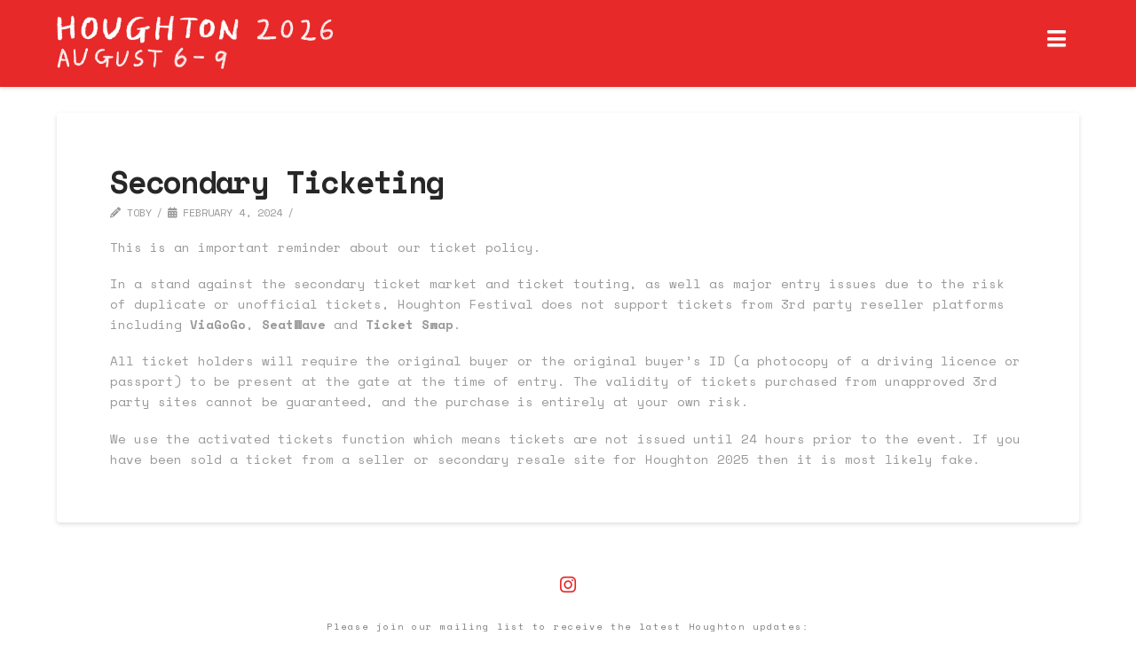

--- FILE ---
content_type: text/html; charset=UTF-8
request_url: https://www.houghtonfestival.co.uk/helpie_faq/secondary-ticketing/
body_size: 15111
content:
<!DOCTYPE html>
<html class="no-js" dir="ltr" lang="en-US" prefix="og: https://ogp.me/ns#">
<head>
<meta charset="UTF-8">
<meta name="viewport" content="width=device-width, initial-scale=1.0">
<link rel="pingback" href="https://www.houghtonfestival.co.uk/xmlrpc.php">
<title>Secondary Ticketing - Houghton Festival</title>

		<!-- All in One SEO 4.7.9.1 - aioseo.com -->
	<meta name="description" content="This is an important reminder about our ticket policy. In a stand against the secondary ticket market and ticket touting, as well as major entry issues due to the risk of duplicate or unofficial tickets, Houghton Festival does not support tickets from 3rd party reseller platforms including ViaGoGo, SeatWave and Ticket Swap. All ticket holders" />
	<meta name="robots" content="max-image-preview:large" />
	<meta name="author" content="Toby"/>
	<meta name="google-site-verification" content="h65gspUOiOiwvDDIkIYYyOQhn-wUdHmMd7RQ17Vlsww" />
	<link rel="canonical" href="https://www.houghtonfestival.co.uk/helpie_faq/secondary-ticketing/" />
	<meta name="generator" content="All in One SEO (AIOSEO) 4.7.9.1" />
		<meta property="og:locale" content="en_US" />
		<meta property="og:site_name" content="Houghton Festival - A celebration of music and art in the Norfolk countryside. August 6-9." />
		<meta property="og:type" content="article" />
		<meta property="og:title" content="Secondary Ticketing - Houghton Festival" />
		<meta property="og:description" content="This is an important reminder about our ticket policy. In a stand against the secondary ticket market and ticket touting, as well as major entry issues due to the risk of duplicate or unofficial tickets, Houghton Festival does not support tickets from 3rd party reseller platforms including ViaGoGo, SeatWave and Ticket Swap. All ticket holders" />
		<meta property="og:url" content="https://www.houghtonfestival.co.uk/helpie_faq/secondary-ticketing/" />
		<meta property="og:image" content="https://www.houghtonfestival.co.uk/wp-content/uploads/2025/09/fb-share-2026.png" />
		<meta property="og:image:secure_url" content="https://www.houghtonfestival.co.uk/wp-content/uploads/2025/09/fb-share-2026.png" />
		<meta property="og:image:width" content="1640" />
		<meta property="og:image:height" content="856" />
		<meta property="article:published_time" content="2024-02-04T12:37:55+00:00" />
		<meta property="article:modified_time" content="2025-11-07T20:23:38+00:00" />
		<meta name="twitter:card" content="summary_large_image" />
		<meta name="twitter:title" content="Secondary Ticketing - Houghton Festival" />
		<meta name="twitter:description" content="This is an important reminder about our ticket policy. In a stand against the secondary ticket market and ticket touting, as well as major entry issues due to the risk of duplicate or unofficial tickets, Houghton Festival does not support tickets from 3rd party reseller platforms including ViaGoGo, SeatWave and Ticket Swap. All ticket holders" />
		<meta name="twitter:image" content="https://www.houghtonfestival.co.uk/wp-content/uploads/2025/02/lineup-thumbnail.png" />
		<script type="application/ld+json" class="aioseo-schema">
			{"@context":"https:\/\/schema.org","@graph":[{"@type":"BreadcrumbList","@id":"https:\/\/www.houghtonfestival.co.uk\/helpie_faq\/secondary-ticketing\/#breadcrumblist","itemListElement":[{"@type":"ListItem","@id":"https:\/\/www.houghtonfestival.co.uk\/#listItem","position":1,"name":"Home","item":"https:\/\/www.houghtonfestival.co.uk\/","nextItem":{"@type":"ListItem","@id":"https:\/\/www.houghtonfestival.co.uk\/helpie_faq\/secondary-ticketing\/#listItem","name":"Secondary Ticketing"}},{"@type":"ListItem","@id":"https:\/\/www.houghtonfestival.co.uk\/helpie_faq\/secondary-ticketing\/#listItem","position":2,"name":"Secondary Ticketing","previousItem":{"@type":"ListItem","@id":"https:\/\/www.houghtonfestival.co.uk\/#listItem","name":"Home"}}]},{"@type":"Organization","@id":"https:\/\/www.houghtonfestival.co.uk\/#organization","name":"Houghton Festival","description":"A celebration of music and art in the Norfolk countryside. August 6-9.","url":"https:\/\/www.houghtonfestival.co.uk\/","logo":{"@type":"ImageObject","url":"https:\/\/www.houghtonfestival.co.uk\/wp-content\/uploads\/2025\/09\/Htn-2026-artwork-square.png","@id":"https:\/\/www.houghtonfestival.co.uk\/helpie_faq\/secondary-ticketing\/#organizationLogo","width":800,"height":800},"image":{"@id":"https:\/\/www.houghtonfestival.co.uk\/helpie_faq\/secondary-ticketing\/#organizationLogo"},"sameAs":["https:\/\/www.instagram.com\/houghtonfestival\/?hl=en"]},{"@type":"Person","@id":"https:\/\/www.houghtonfestival.co.uk\/author\/admin\/#author","url":"https:\/\/www.houghtonfestival.co.uk\/author\/admin\/","name":"Toby","image":{"@type":"ImageObject","@id":"https:\/\/www.houghtonfestival.co.uk\/helpie_faq\/secondary-ticketing\/#authorImage","url":"https:\/\/secure.gravatar.com\/avatar\/09f9fa73ce4b3376f114483b4dfe817d?s=96&d=mm&r=g","width":96,"height":96,"caption":"Toby"}},{"@type":"WebPage","@id":"https:\/\/www.houghtonfestival.co.uk\/helpie_faq\/secondary-ticketing\/#webpage","url":"https:\/\/www.houghtonfestival.co.uk\/helpie_faq\/secondary-ticketing\/","name":"Secondary Ticketing - Houghton Festival","description":"This is an important reminder about our ticket policy. In a stand against the secondary ticket market and ticket touting, as well as major entry issues due to the risk of duplicate or unofficial tickets, Houghton Festival does not support tickets from 3rd party reseller platforms including ViaGoGo, SeatWave and Ticket Swap. All ticket holders","inLanguage":"en-US","isPartOf":{"@id":"https:\/\/www.houghtonfestival.co.uk\/#website"},"breadcrumb":{"@id":"https:\/\/www.houghtonfestival.co.uk\/helpie_faq\/secondary-ticketing\/#breadcrumblist"},"author":{"@id":"https:\/\/www.houghtonfestival.co.uk\/author\/admin\/#author"},"creator":{"@id":"https:\/\/www.houghtonfestival.co.uk\/author\/admin\/#author"},"datePublished":"2024-02-04T12:37:55+00:00","dateModified":"2025-11-07T20:23:38+00:00"},{"@type":"WebSite","@id":"https:\/\/www.houghtonfestival.co.uk\/#website","url":"https:\/\/www.houghtonfestival.co.uk\/","name":"Houghton Festival","description":"A celebration of music and art in the Norfolk countryside. August 6-9.","inLanguage":"en-US","publisher":{"@id":"https:\/\/www.houghtonfestival.co.uk\/#organization"}}]}
		</script>
		<!-- All in One SEO -->

<link rel="alternate" type="application/rss+xml" title="Houghton Festival &raquo; Feed" href="https://www.houghtonfestival.co.uk/feed/" />
<script type="text/javascript">
/* <![CDATA[ */
window._wpemojiSettings = {"baseUrl":"https:\/\/s.w.org\/images\/core\/emoji\/14.0.0\/72x72\/","ext":".png","svgUrl":"https:\/\/s.w.org\/images\/core\/emoji\/14.0.0\/svg\/","svgExt":".svg","source":{"concatemoji":"https:\/\/www.houghtonfestival.co.uk\/wp-includes\/js\/wp-emoji-release.min.js?ver=e6da8242a35661183af2418a06dd8397"}};
/*! This file is auto-generated */
!function(i,n){var o,s,e;function c(e){try{var t={supportTests:e,timestamp:(new Date).valueOf()};sessionStorage.setItem(o,JSON.stringify(t))}catch(e){}}function p(e,t,n){e.clearRect(0,0,e.canvas.width,e.canvas.height),e.fillText(t,0,0);var t=new Uint32Array(e.getImageData(0,0,e.canvas.width,e.canvas.height).data),r=(e.clearRect(0,0,e.canvas.width,e.canvas.height),e.fillText(n,0,0),new Uint32Array(e.getImageData(0,0,e.canvas.width,e.canvas.height).data));return t.every(function(e,t){return e===r[t]})}function u(e,t,n){switch(t){case"flag":return n(e,"\ud83c\udff3\ufe0f\u200d\u26a7\ufe0f","\ud83c\udff3\ufe0f\u200b\u26a7\ufe0f")?!1:!n(e,"\ud83c\uddfa\ud83c\uddf3","\ud83c\uddfa\u200b\ud83c\uddf3")&&!n(e,"\ud83c\udff4\udb40\udc67\udb40\udc62\udb40\udc65\udb40\udc6e\udb40\udc67\udb40\udc7f","\ud83c\udff4\u200b\udb40\udc67\u200b\udb40\udc62\u200b\udb40\udc65\u200b\udb40\udc6e\u200b\udb40\udc67\u200b\udb40\udc7f");case"emoji":return!n(e,"\ud83e\udef1\ud83c\udffb\u200d\ud83e\udef2\ud83c\udfff","\ud83e\udef1\ud83c\udffb\u200b\ud83e\udef2\ud83c\udfff")}return!1}function f(e,t,n){var r="undefined"!=typeof WorkerGlobalScope&&self instanceof WorkerGlobalScope?new OffscreenCanvas(300,150):i.createElement("canvas"),a=r.getContext("2d",{willReadFrequently:!0}),o=(a.textBaseline="top",a.font="600 32px Arial",{});return e.forEach(function(e){o[e]=t(a,e,n)}),o}function t(e){var t=i.createElement("script");t.src=e,t.defer=!0,i.head.appendChild(t)}"undefined"!=typeof Promise&&(o="wpEmojiSettingsSupports",s=["flag","emoji"],n.supports={everything:!0,everythingExceptFlag:!0},e=new Promise(function(e){i.addEventListener("DOMContentLoaded",e,{once:!0})}),new Promise(function(t){var n=function(){try{var e=JSON.parse(sessionStorage.getItem(o));if("object"==typeof e&&"number"==typeof e.timestamp&&(new Date).valueOf()<e.timestamp+604800&&"object"==typeof e.supportTests)return e.supportTests}catch(e){}return null}();if(!n){if("undefined"!=typeof Worker&&"undefined"!=typeof OffscreenCanvas&&"undefined"!=typeof URL&&URL.createObjectURL&&"undefined"!=typeof Blob)try{var e="postMessage("+f.toString()+"("+[JSON.stringify(s),u.toString(),p.toString()].join(",")+"));",r=new Blob([e],{type:"text/javascript"}),a=new Worker(URL.createObjectURL(r),{name:"wpTestEmojiSupports"});return void(a.onmessage=function(e){c(n=e.data),a.terminate(),t(n)})}catch(e){}c(n=f(s,u,p))}t(n)}).then(function(e){for(var t in e)n.supports[t]=e[t],n.supports.everything=n.supports.everything&&n.supports[t],"flag"!==t&&(n.supports.everythingExceptFlag=n.supports.everythingExceptFlag&&n.supports[t]);n.supports.everythingExceptFlag=n.supports.everythingExceptFlag&&!n.supports.flag,n.DOMReady=!1,n.readyCallback=function(){n.DOMReady=!0}}).then(function(){return e}).then(function(){var e;n.supports.everything||(n.readyCallback(),(e=n.source||{}).concatemoji?t(e.concatemoji):e.wpemoji&&e.twemoji&&(t(e.twemoji),t(e.wpemoji)))}))}((window,document),window._wpemojiSettings);
/* ]]> */
</script>
<style id='wp-emoji-styles-inline-css' type='text/css'>

	img.wp-smiley, img.emoji {
		display: inline !important;
		border: none !important;
		box-shadow: none !important;
		height: 1em !important;
		width: 1em !important;
		margin: 0 0.07em !important;
		vertical-align: -0.1em !important;
		background: none !important;
		padding: 0 !important;
	}
</style>
<link rel='stylesheet' id='wp-block-library-css' href='https://www.houghtonfestival.co.uk/wp-includes/css/dist/block-library/style.min.css?ver=e6da8242a35661183af2418a06dd8397' type='text/css' media='all' />
<style id='wp-block-library-theme-inline-css' type='text/css'>
.wp-block-audio figcaption{color:#555;font-size:13px;text-align:center}.is-dark-theme .wp-block-audio figcaption{color:hsla(0,0%,100%,.65)}.wp-block-audio{margin:0 0 1em}.wp-block-code{border:1px solid #ccc;border-radius:4px;font-family:Menlo,Consolas,monaco,monospace;padding:.8em 1em}.wp-block-embed figcaption{color:#555;font-size:13px;text-align:center}.is-dark-theme .wp-block-embed figcaption{color:hsla(0,0%,100%,.65)}.wp-block-embed{margin:0 0 1em}.blocks-gallery-caption{color:#555;font-size:13px;text-align:center}.is-dark-theme .blocks-gallery-caption{color:hsla(0,0%,100%,.65)}.wp-block-image figcaption{color:#555;font-size:13px;text-align:center}.is-dark-theme .wp-block-image figcaption{color:hsla(0,0%,100%,.65)}.wp-block-image{margin:0 0 1em}.wp-block-pullquote{border-bottom:4px solid;border-top:4px solid;color:currentColor;margin-bottom:1.75em}.wp-block-pullquote cite,.wp-block-pullquote footer,.wp-block-pullquote__citation{color:currentColor;font-size:.8125em;font-style:normal;text-transform:uppercase}.wp-block-quote{border-left:.25em solid;margin:0 0 1.75em;padding-left:1em}.wp-block-quote cite,.wp-block-quote footer{color:currentColor;font-size:.8125em;font-style:normal;position:relative}.wp-block-quote.has-text-align-right{border-left:none;border-right:.25em solid;padding-left:0;padding-right:1em}.wp-block-quote.has-text-align-center{border:none;padding-left:0}.wp-block-quote.is-large,.wp-block-quote.is-style-large,.wp-block-quote.is-style-plain{border:none}.wp-block-search .wp-block-search__label{font-weight:700}.wp-block-search__button{border:1px solid #ccc;padding:.375em .625em}:where(.wp-block-group.has-background){padding:1.25em 2.375em}.wp-block-separator.has-css-opacity{opacity:.4}.wp-block-separator{border:none;border-bottom:2px solid;margin-left:auto;margin-right:auto}.wp-block-separator.has-alpha-channel-opacity{opacity:1}.wp-block-separator:not(.is-style-wide):not(.is-style-dots){width:100px}.wp-block-separator.has-background:not(.is-style-dots){border-bottom:none;height:1px}.wp-block-separator.has-background:not(.is-style-wide):not(.is-style-dots){height:2px}.wp-block-table{margin:0 0 1em}.wp-block-table td,.wp-block-table th{word-break:normal}.wp-block-table figcaption{color:#555;font-size:13px;text-align:center}.is-dark-theme .wp-block-table figcaption{color:hsla(0,0%,100%,.65)}.wp-block-video figcaption{color:#555;font-size:13px;text-align:center}.is-dark-theme .wp-block-video figcaption{color:hsla(0,0%,100%,.65)}.wp-block-video{margin:0 0 1em}.wp-block-template-part.has-background{margin-bottom:0;margin-top:0;padding:1.25em 2.375em}
</style>
<link rel='stylesheet' id='helpie-faq-bundle-styles-css' href='https://www.houghtonfestival.co.uk/wp-content/plugins/helpie-faq/assets/bundles/main.app.css?ver=1.32' type='text/css' media='all' />
<style id='classic-theme-styles-inline-css' type='text/css'>
/*! This file is auto-generated */
.wp-block-button__link{color:#fff;background-color:#32373c;border-radius:9999px;box-shadow:none;text-decoration:none;padding:calc(.667em + 2px) calc(1.333em + 2px);font-size:1.125em}.wp-block-file__button{background:#32373c;color:#fff;text-decoration:none}
</style>
<style id='global-styles-inline-css' type='text/css'>
body{--wp--preset--color--black: #000000;--wp--preset--color--cyan-bluish-gray: #abb8c3;--wp--preset--color--white: #ffffff;--wp--preset--color--pale-pink: #f78da7;--wp--preset--color--vivid-red: #cf2e2e;--wp--preset--color--luminous-vivid-orange: #ff6900;--wp--preset--color--luminous-vivid-amber: #fcb900;--wp--preset--color--light-green-cyan: #7bdcb5;--wp--preset--color--vivid-green-cyan: #00d084;--wp--preset--color--pale-cyan-blue: #8ed1fc;--wp--preset--color--vivid-cyan-blue: #0693e3;--wp--preset--color--vivid-purple: #9b51e0;--wp--preset--gradient--vivid-cyan-blue-to-vivid-purple: linear-gradient(135deg,rgba(6,147,227,1) 0%,rgb(155,81,224) 100%);--wp--preset--gradient--light-green-cyan-to-vivid-green-cyan: linear-gradient(135deg,rgb(122,220,180) 0%,rgb(0,208,130) 100%);--wp--preset--gradient--luminous-vivid-amber-to-luminous-vivid-orange: linear-gradient(135deg,rgba(252,185,0,1) 0%,rgba(255,105,0,1) 100%);--wp--preset--gradient--luminous-vivid-orange-to-vivid-red: linear-gradient(135deg,rgba(255,105,0,1) 0%,rgb(207,46,46) 100%);--wp--preset--gradient--very-light-gray-to-cyan-bluish-gray: linear-gradient(135deg,rgb(238,238,238) 0%,rgb(169,184,195) 100%);--wp--preset--gradient--cool-to-warm-spectrum: linear-gradient(135deg,rgb(74,234,220) 0%,rgb(151,120,209) 20%,rgb(207,42,186) 40%,rgb(238,44,130) 60%,rgb(251,105,98) 80%,rgb(254,248,76) 100%);--wp--preset--gradient--blush-light-purple: linear-gradient(135deg,rgb(255,206,236) 0%,rgb(152,150,240) 100%);--wp--preset--gradient--blush-bordeaux: linear-gradient(135deg,rgb(254,205,165) 0%,rgb(254,45,45) 50%,rgb(107,0,62) 100%);--wp--preset--gradient--luminous-dusk: linear-gradient(135deg,rgb(255,203,112) 0%,rgb(199,81,192) 50%,rgb(65,88,208) 100%);--wp--preset--gradient--pale-ocean: linear-gradient(135deg,rgb(255,245,203) 0%,rgb(182,227,212) 50%,rgb(51,167,181) 100%);--wp--preset--gradient--electric-grass: linear-gradient(135deg,rgb(202,248,128) 0%,rgb(113,206,126) 100%);--wp--preset--gradient--midnight: linear-gradient(135deg,rgb(2,3,129) 0%,rgb(40,116,252) 100%);--wp--preset--font-size--small: 13px;--wp--preset--font-size--medium: 20px;--wp--preset--font-size--large: 36px;--wp--preset--font-size--x-large: 42px;--wp--preset--spacing--20: 0.44rem;--wp--preset--spacing--30: 0.67rem;--wp--preset--spacing--40: 1rem;--wp--preset--spacing--50: 1.5rem;--wp--preset--spacing--60: 2.25rem;--wp--preset--spacing--70: 3.38rem;--wp--preset--spacing--80: 5.06rem;--wp--preset--shadow--natural: 6px 6px 9px rgba(0, 0, 0, 0.2);--wp--preset--shadow--deep: 12px 12px 50px rgba(0, 0, 0, 0.4);--wp--preset--shadow--sharp: 6px 6px 0px rgba(0, 0, 0, 0.2);--wp--preset--shadow--outlined: 6px 6px 0px -3px rgba(255, 255, 255, 1), 6px 6px rgba(0, 0, 0, 1);--wp--preset--shadow--crisp: 6px 6px 0px rgba(0, 0, 0, 1);}:where(.is-layout-flex){gap: 0.5em;}:where(.is-layout-grid){gap: 0.5em;}body .is-layout-flow > .alignleft{float: left;margin-inline-start: 0;margin-inline-end: 2em;}body .is-layout-flow > .alignright{float: right;margin-inline-start: 2em;margin-inline-end: 0;}body .is-layout-flow > .aligncenter{margin-left: auto !important;margin-right: auto !important;}body .is-layout-constrained > .alignleft{float: left;margin-inline-start: 0;margin-inline-end: 2em;}body .is-layout-constrained > .alignright{float: right;margin-inline-start: 2em;margin-inline-end: 0;}body .is-layout-constrained > .aligncenter{margin-left: auto !important;margin-right: auto !important;}body .is-layout-constrained > :where(:not(.alignleft):not(.alignright):not(.alignfull)){max-width: var(--wp--style--global--content-size);margin-left: auto !important;margin-right: auto !important;}body .is-layout-constrained > .alignwide{max-width: var(--wp--style--global--wide-size);}body .is-layout-flex{display: flex;}body .is-layout-flex{flex-wrap: wrap;align-items: center;}body .is-layout-flex > *{margin: 0;}body .is-layout-grid{display: grid;}body .is-layout-grid > *{margin: 0;}:where(.wp-block-columns.is-layout-flex){gap: 2em;}:where(.wp-block-columns.is-layout-grid){gap: 2em;}:where(.wp-block-post-template.is-layout-flex){gap: 1.25em;}:where(.wp-block-post-template.is-layout-grid){gap: 1.25em;}.has-black-color{color: var(--wp--preset--color--black) !important;}.has-cyan-bluish-gray-color{color: var(--wp--preset--color--cyan-bluish-gray) !important;}.has-white-color{color: var(--wp--preset--color--white) !important;}.has-pale-pink-color{color: var(--wp--preset--color--pale-pink) !important;}.has-vivid-red-color{color: var(--wp--preset--color--vivid-red) !important;}.has-luminous-vivid-orange-color{color: var(--wp--preset--color--luminous-vivid-orange) !important;}.has-luminous-vivid-amber-color{color: var(--wp--preset--color--luminous-vivid-amber) !important;}.has-light-green-cyan-color{color: var(--wp--preset--color--light-green-cyan) !important;}.has-vivid-green-cyan-color{color: var(--wp--preset--color--vivid-green-cyan) !important;}.has-pale-cyan-blue-color{color: var(--wp--preset--color--pale-cyan-blue) !important;}.has-vivid-cyan-blue-color{color: var(--wp--preset--color--vivid-cyan-blue) !important;}.has-vivid-purple-color{color: var(--wp--preset--color--vivid-purple) !important;}.has-black-background-color{background-color: var(--wp--preset--color--black) !important;}.has-cyan-bluish-gray-background-color{background-color: var(--wp--preset--color--cyan-bluish-gray) !important;}.has-white-background-color{background-color: var(--wp--preset--color--white) !important;}.has-pale-pink-background-color{background-color: var(--wp--preset--color--pale-pink) !important;}.has-vivid-red-background-color{background-color: var(--wp--preset--color--vivid-red) !important;}.has-luminous-vivid-orange-background-color{background-color: var(--wp--preset--color--luminous-vivid-orange) !important;}.has-luminous-vivid-amber-background-color{background-color: var(--wp--preset--color--luminous-vivid-amber) !important;}.has-light-green-cyan-background-color{background-color: var(--wp--preset--color--light-green-cyan) !important;}.has-vivid-green-cyan-background-color{background-color: var(--wp--preset--color--vivid-green-cyan) !important;}.has-pale-cyan-blue-background-color{background-color: var(--wp--preset--color--pale-cyan-blue) !important;}.has-vivid-cyan-blue-background-color{background-color: var(--wp--preset--color--vivid-cyan-blue) !important;}.has-vivid-purple-background-color{background-color: var(--wp--preset--color--vivid-purple) !important;}.has-black-border-color{border-color: var(--wp--preset--color--black) !important;}.has-cyan-bluish-gray-border-color{border-color: var(--wp--preset--color--cyan-bluish-gray) !important;}.has-white-border-color{border-color: var(--wp--preset--color--white) !important;}.has-pale-pink-border-color{border-color: var(--wp--preset--color--pale-pink) !important;}.has-vivid-red-border-color{border-color: var(--wp--preset--color--vivid-red) !important;}.has-luminous-vivid-orange-border-color{border-color: var(--wp--preset--color--luminous-vivid-orange) !important;}.has-luminous-vivid-amber-border-color{border-color: var(--wp--preset--color--luminous-vivid-amber) !important;}.has-light-green-cyan-border-color{border-color: var(--wp--preset--color--light-green-cyan) !important;}.has-vivid-green-cyan-border-color{border-color: var(--wp--preset--color--vivid-green-cyan) !important;}.has-pale-cyan-blue-border-color{border-color: var(--wp--preset--color--pale-cyan-blue) !important;}.has-vivid-cyan-blue-border-color{border-color: var(--wp--preset--color--vivid-cyan-blue) !important;}.has-vivid-purple-border-color{border-color: var(--wp--preset--color--vivid-purple) !important;}.has-vivid-cyan-blue-to-vivid-purple-gradient-background{background: var(--wp--preset--gradient--vivid-cyan-blue-to-vivid-purple) !important;}.has-light-green-cyan-to-vivid-green-cyan-gradient-background{background: var(--wp--preset--gradient--light-green-cyan-to-vivid-green-cyan) !important;}.has-luminous-vivid-amber-to-luminous-vivid-orange-gradient-background{background: var(--wp--preset--gradient--luminous-vivid-amber-to-luminous-vivid-orange) !important;}.has-luminous-vivid-orange-to-vivid-red-gradient-background{background: var(--wp--preset--gradient--luminous-vivid-orange-to-vivid-red) !important;}.has-very-light-gray-to-cyan-bluish-gray-gradient-background{background: var(--wp--preset--gradient--very-light-gray-to-cyan-bluish-gray) !important;}.has-cool-to-warm-spectrum-gradient-background{background: var(--wp--preset--gradient--cool-to-warm-spectrum) !important;}.has-blush-light-purple-gradient-background{background: var(--wp--preset--gradient--blush-light-purple) !important;}.has-blush-bordeaux-gradient-background{background: var(--wp--preset--gradient--blush-bordeaux) !important;}.has-luminous-dusk-gradient-background{background: var(--wp--preset--gradient--luminous-dusk) !important;}.has-pale-ocean-gradient-background{background: var(--wp--preset--gradient--pale-ocean) !important;}.has-electric-grass-gradient-background{background: var(--wp--preset--gradient--electric-grass) !important;}.has-midnight-gradient-background{background: var(--wp--preset--gradient--midnight) !important;}.has-small-font-size{font-size: var(--wp--preset--font-size--small) !important;}.has-medium-font-size{font-size: var(--wp--preset--font-size--medium) !important;}.has-large-font-size{font-size: var(--wp--preset--font-size--large) !important;}.has-x-large-font-size{font-size: var(--wp--preset--font-size--x-large) !important;}
.wp-block-navigation a:where(:not(.wp-element-button)){color: inherit;}
:where(.wp-block-post-template.is-layout-flex){gap: 1.25em;}:where(.wp-block-post-template.is-layout-grid){gap: 1.25em;}
:where(.wp-block-columns.is-layout-flex){gap: 2em;}:where(.wp-block-columns.is-layout-grid){gap: 2em;}
.wp-block-pullquote{font-size: 1.5em;line-height: 1.6;}
</style>
<link rel='stylesheet' id='x-stack-css' href='https://www.houghtonfestival.co.uk/wp-content/themes/x/framework/dist/css/site/stacks/integrity-light.css?ver=10.4.10' type='text/css' media='all' />
<style id='cs-inline-css' type='text/css'>
@media (min-width:1200px){.x-hide-xl{display:none !important;}}@media (min-width:979px) and (max-width:1199px){.x-hide-lg{display:none !important;}}@media (min-width:767px) and (max-width:978px){.x-hide-md{display:none !important;}}@media (min-width:640px) and (max-width:766px){.x-hide-sm{display:none !important;}}@media (max-width:639px){.x-hide-xs{display:none !important;}} a,h1 a:hover,h2 a:hover,h3 a:hover,h4 a:hover,h5 a:hover,h6 a:hover,.x-breadcrumb-wrap a:hover,.widget ul li a:hover,.widget ol li a:hover,.widget.widget_text ul li a,.widget.widget_text ol li a,.widget_nav_menu .current-menu-item > a,.x-accordion-heading .x-accordion-toggle:hover,.x-comment-author a:hover,.x-comment-time:hover,.x-recent-posts a:hover .h-recent-posts{color:#e72929;}a:hover,.widget.widget_text ul li a:hover,.widget.widget_text ol li a:hover,.x-twitter-widget ul li a:hover{color:#e72929;}.rev_slider_wrapper,a.x-img-thumbnail:hover,.x-slider-container.below,.page-template-template-blank-3-php .x-slider-container.above,.page-template-template-blank-6-php .x-slider-container.above{border-color:#e72929;}.entry-thumb:before,.x-pagination span.current,.woocommerce-pagination span[aria-current],.flex-direction-nav a,.flex-control-nav a:hover,.flex-control-nav a.flex-active,.mejs-time-current,.x-dropcap,.x-skill-bar .bar,.x-pricing-column.featured h2,.h-comments-title small,.x-entry-share .x-share:hover,.x-highlight,.x-recent-posts .x-recent-posts-img:after{background-color:#e72929;}.x-nav-tabs > .active > a,.x-nav-tabs > .active > a:hover{box-shadow:inset 0 3px 0 0 #e72929;}.x-main{width:calc(72% - 2.463055%);}.x-sidebar{width:calc(100% - 2.463055% - 72%);}.x-comment-author,.x-comment-time,.comment-form-author label,.comment-form-email label,.comment-form-url label,.comment-form-rating label,.comment-form-comment label,.widget_calendar #wp-calendar caption,.widget.widget_rss li .rsswidget{font-family:"Space Mono",monospace;font-weight:700;}.p-landmark-sub,.p-meta,input,button,select,textarea{font-family:"Space Mono",monospace;}.widget ul li a,.widget ol li a,.x-comment-time{color:#999999;}.widget_text ol li a,.widget_text ul li a{color:#e72929;}.widget_text ol li a:hover,.widget_text ul li a:hover{color:#e72929;}.comment-form-author label,.comment-form-email label,.comment-form-url label,.comment-form-rating label,.comment-form-comment label,.widget_calendar #wp-calendar th,.p-landmark-sub strong,.widget_tag_cloud .tagcloud a:hover,.widget_tag_cloud .tagcloud a:active,.entry-footer a:hover,.entry-footer a:active,.x-breadcrumbs .current,.x-comment-author,.x-comment-author a{color:#272727;}.widget_calendar #wp-calendar th{border-color:#272727;}.h-feature-headline span i{background-color:#272727;}@media (max-width:978.98px){}html{font-size:14px;}@media (min-width:639px){html{font-size:14px;}}@media (min-width:766px){html{font-size:14px;}}@media (min-width:978px){html{font-size:14px;}}@media (min-width:1199px){html{font-size:14px;}}body{font-style:normal;font-weight:400;color:#999999;background-color:#ffffff;}.w-b{font-weight:400 !important;}h1,h2,h3,h4,h5,h6,.h1,.h2,.h3,.h4,.h5,.h6{font-family:"Space Mono",monospace;font-style:normal;font-weight:700;}h1,.h1{letter-spacing:-0.035em;}h2,.h2{letter-spacing:-0.035em;}h3,.h3{letter-spacing:-0.035em;}h4,.h4{letter-spacing:-0.035em;}h5,.h5{letter-spacing:-0.035em;}h6,.h6{letter-spacing:-0.035em;}.w-h{font-weight:700 !important;}.x-container.width{width:90%;}.x-container.max{max-width:1600px;}.x-bar-content.x-container.width{flex-basis:90%;}.x-main.full{float:none;clear:both;display:block;width:auto;}@media (max-width:978.98px){.x-main.full,.x-main.left,.x-main.right,.x-sidebar.left,.x-sidebar.right{float:none;display:block;width:auto !important;}}.entry-header,.entry-content{font-size:1rem;}body,input,button,select,textarea{font-family:"Space Mono",monospace;}h1,h2,h3,h4,h5,h6,.h1,.h2,.h3,.h4,.h5,.h6,h1 a,h2 a,h3 a,h4 a,h5 a,h6 a,.h1 a,.h2 a,.h3 a,.h4 a,.h5 a,.h6 a,blockquote{color:#272727;}.cfc-h-tx{color:#272727 !important;}.cfc-h-bd{border-color:#272727 !important;}.cfc-h-bg{background-color:#272727 !important;}.cfc-b-tx{color:#999999 !important;}.cfc-b-bd{border-color:#999999 !important;}.cfc-b-bg{background-color:#999999 !important;}.x-btn,.button,[type="submit"]{color:#ffffff;border-color:#e72929;background-color:#e72929;text-shadow:0 0.075em 0.075em rgba(0,0,0,0.5);border-radius:0.25em;}.x-btn:hover,.button:hover,[type="submit"]:hover{color:#ffffff;border-color:#e72929;background-color:#e72929;text-shadow:0 0.075em 0.075em rgba(0,0,0,0.5);}.x-btn.x-btn-real,.x-btn.x-btn-real:hover{margin-bottom:0.25em;text-shadow:0 0.075em 0.075em rgba(0,0,0,0.65);}.x-btn.x-btn-real{box-shadow:0 0.25em 0 0 #a71000,0 4px 9px rgba(0,0,0,0.75);}.x-btn.x-btn-real:hover{box-shadow:0 0.25em 0 0 #a71000,0 4px 9px rgba(0,0,0,0.75);}.x-btn.x-btn-flat,.x-btn.x-btn-flat:hover{margin-bottom:0;text-shadow:0 0.075em 0.075em rgba(0,0,0,0.65);box-shadow:none;}.x-btn.x-btn-transparent,.x-btn.x-btn-transparent:hover{margin-bottom:0;border-width:3px;text-shadow:none;text-transform:uppercase;background-color:transparent;box-shadow:none;}.x-topbar .p-info a:hover,.x-widgetbar .widget ul li a:hover{color:#e72929;}.x-topbar .p-info,.x-topbar .p-info a,.x-navbar .desktop .x-nav > li > a,.x-navbar .desktop .sub-menu a,.x-navbar .mobile .x-nav li > a,.x-breadcrumb-wrap a,.x-breadcrumbs .delimiter{color:#999999;}.x-navbar .desktop .x-nav > li > a:hover,.x-navbar .desktop .x-nav > .x-active > a,.x-navbar .desktop .x-nav > .current-menu-item > a,.x-navbar .desktop .sub-menu a:hover,.x-navbar .desktop .sub-menu .x-active > a,.x-navbar .desktop .sub-menu .current-menu-item > a,.x-navbar .desktop .x-nav .x-megamenu > .sub-menu > li > a,.x-navbar .mobile .x-nav li > a:hover,.x-navbar .mobile .x-nav .x-active > a,.x-navbar .mobile .x-nav .current-menu-item > a{color:#272727;}.x-navbar .desktop .x-nav > li > a:hover,.x-navbar .desktop .x-nav > .x-active > a,.x-navbar .desktop .x-nav > .current-menu-item > a{box-shadow:inset 0 4px 0 0 #e72929;}.x-navbar .desktop .x-nav > li > a{height:87px;padding-top:37px;}.x-navbar-fixed-top-active .x-navbar-wrap{margin-bottom:1px;}.x-navbar .desktop .x-nav > li ul{top:calc(87px - 15px);}@media (max-width:979px){.x-navbar-fixed-top-active .x-navbar-wrap{margin-bottom:0;}}body.x-navbar-fixed-top-active .x-navbar-wrap{height:87px;}.x-navbar-inner{min-height:87px;}.x-brand{margin-top:22px;font-family:"Helvetica Neue",Helvetica,Arial,sans-serif;font-size:42px;font-style:normal;font-weight:700;letter-spacing:-0.035em;color:#272727;}.x-brand:hover,.x-brand:focus{color:#272727;}.x-brand img{width:calc(px / 2);}.x-navbar .x-nav-wrap .x-nav > li > a{font-family:"Helvetica Neue",Helvetica,Arial,sans-serif;font-style:normal;font-weight:700;letter-spacing:0.085em;text-transform:uppercase;}.x-navbar .desktop .x-nav > li > a{font-size:13px;}.x-navbar .desktop .x-nav > li > a:not(.x-btn-navbar-woocommerce){padding-left:20px;padding-right:20px;}.x-navbar .desktop .x-nav > li > a > span{margin-right:-0.085em;}.x-btn-navbar{margin-top:20px;}.x-btn-navbar,.x-btn-navbar.collapsed{font-size:24px;}@media (max-width:979px){body.x-navbar-fixed-top-active .x-navbar-wrap{height:auto;}.x-widgetbar{left:0;right:0;}}.bg .mejs-container,.x-video .mejs-container{position:unset !important;} @font-face{font-family:'FontAwesomePro';font-style:normal;font-weight:900;font-display:block;src:url('https://www.houghtonfestival.co.uk/wp-content/plugins/cornerstone/assets/fonts/fa-solid-900.woff2?ver=6.5.2') format('woff2'),url('https://www.houghtonfestival.co.uk/wp-content/plugins/cornerstone/assets/fonts/fa-solid-900.ttf?ver=6.5.2') format('truetype');}[data-x-fa-pro-icon]{font-family:"FontAwesomePro" !important;}[data-x-fa-pro-icon]:before{content:attr(data-x-fa-pro-icon);}[data-x-icon],[data-x-icon-o],[data-x-icon-l],[data-x-icon-s],[data-x-icon-b],[data-x-icon-sr],[data-x-icon-ss],[data-x-icon-sl],[data-x-fa-pro-icon],[class*="cs-fa-"]{display:inline-flex;font-style:normal;font-weight:400;text-decoration:inherit;text-rendering:auto;-webkit-font-smoothing:antialiased;-moz-osx-font-smoothing:grayscale;}[data-x-icon].left,[data-x-icon-o].left,[data-x-icon-l].left,[data-x-icon-s].left,[data-x-icon-b].left,[data-x-icon-sr].left,[data-x-icon-ss].left,[data-x-icon-sl].left,[data-x-fa-pro-icon].left,[class*="cs-fa-"].left{margin-right:0.5em;}[data-x-icon].right,[data-x-icon-o].right,[data-x-icon-l].right,[data-x-icon-s].right,[data-x-icon-b].right,[data-x-icon-sr].right,[data-x-icon-ss].right,[data-x-icon-sl].right,[data-x-fa-pro-icon].right,[class*="cs-fa-"].right{margin-left:0.5em;}[data-x-icon]:before,[data-x-icon-o]:before,[data-x-icon-l]:before,[data-x-icon-s]:before,[data-x-icon-b]:before,[data-x-icon-sr]:before,[data-x-icon-ss]:before,[data-x-icon-sl]:before,[data-x-fa-pro-icon]:before,[class*="cs-fa-"]:before{line-height:1;}@font-face{font-family:'FontAwesome';font-style:normal;font-weight:900;font-display:block;src:url('https://www.houghtonfestival.co.uk/wp-content/plugins/cornerstone/assets/fonts/fa-solid-900.woff2?ver=6.5.2') format('woff2'),url('https://www.houghtonfestival.co.uk/wp-content/plugins/cornerstone/assets/fonts/fa-solid-900.ttf?ver=6.5.2') format('truetype');}[data-x-icon],[data-x-icon-s],[data-x-icon][class*="cs-fa-"]{font-family:"FontAwesome" !important;font-weight:900;}[data-x-icon]:before,[data-x-icon][class*="cs-fa-"]:before{content:attr(data-x-icon);}[data-x-icon-s]:before{content:attr(data-x-icon-s);}@font-face{font-family:'FontAwesomeRegular';font-style:normal;font-weight:400;font-display:block;src:url('https://www.houghtonfestival.co.uk/wp-content/plugins/cornerstone/assets/fonts/fa-regular-400.woff2?ver=6.5.2') format('woff2'),url('https://www.houghtonfestival.co.uk/wp-content/plugins/cornerstone/assets/fonts/fa-regular-400.ttf?ver=6.5.2') format('truetype');}@font-face{font-family:'FontAwesomePro';font-style:normal;font-weight:400;font-display:block;src:url('https://www.houghtonfestival.co.uk/wp-content/plugins/cornerstone/assets/fonts/fa-regular-400.woff2?ver=6.5.2') format('woff2'),url('https://www.houghtonfestival.co.uk/wp-content/plugins/cornerstone/assets/fonts/fa-regular-400.ttf?ver=6.5.2') format('truetype');}[data-x-icon-o]{font-family:"FontAwesomeRegular" !important;}[data-x-icon-o]:before{content:attr(data-x-icon-o);}@font-face{font-family:'FontAwesomeLight';font-style:normal;font-weight:300;font-display:block;src:url('https://www.houghtonfestival.co.uk/wp-content/plugins/cornerstone/assets/fonts/fa-light-300.woff2?ver=6.5.2') format('woff2'),url('https://www.houghtonfestival.co.uk/wp-content/plugins/cornerstone/assets/fonts/fa-light-300.ttf?ver=6.5.2') format('truetype');}@font-face{font-family:'FontAwesomePro';font-style:normal;font-weight:300;font-display:block;src:url('https://www.houghtonfestival.co.uk/wp-content/plugins/cornerstone/assets/fonts/fa-light-300.woff2?ver=6.5.2') format('woff2'),url('https://www.houghtonfestival.co.uk/wp-content/plugins/cornerstone/assets/fonts/fa-light-300.ttf?ver=6.5.2') format('truetype');}[data-x-icon-l]{font-family:"FontAwesomeLight" !important;font-weight:300;}[data-x-icon-l]:before{content:attr(data-x-icon-l);}@font-face{font-family:'FontAwesomeBrands';font-style:normal;font-weight:normal;font-display:block;src:url('https://www.houghtonfestival.co.uk/wp-content/plugins/cornerstone/assets/fonts/fa-brands-400.woff2?ver=6.5.2') format('woff2'),url('https://www.houghtonfestival.co.uk/wp-content/plugins/cornerstone/assets/fonts/fa-brands-400.ttf?ver=6.5.2') format('truetype');}[data-x-icon-b]{font-family:"FontAwesomeBrands" !important;}[data-x-icon-b]:before{content:attr(data-x-icon-b);}.widget.widget_rss li .rsswidget:before{content:"\f35d";padding-right:0.4em;font-family:"FontAwesome";}
</style>
<script type="text/javascript" src="https://www.houghtonfestival.co.uk/wp-includes/js/jquery/jquery.min.js?ver=3.7.1" id="jquery-core-js"></script>
<script type="text/javascript" src="https://www.houghtonfestival.co.uk/wp-includes/js/jquery/jquery-migrate.min.js?ver=3.4.1" id="jquery-migrate-js"></script>
<link rel="https://api.w.org/" href="https://www.houghtonfestival.co.uk/wp-json/" /><link rel="alternate" type="application/json" href="https://www.houghtonfestival.co.uk/wp-json/wp/v2/helpie_faq/2839" /><link rel="alternate" type="application/json+oembed" href="https://www.houghtonfestival.co.uk/wp-json/oembed/1.0/embed?url=https%3A%2F%2Fwww.houghtonfestival.co.uk%2Fhelpie_faq%2Fsecondary-ticketing%2F" />
<link rel="alternate" type="text/xml+oembed" href="https://www.houghtonfestival.co.uk/wp-json/oembed/1.0/embed?url=https%3A%2F%2Fwww.houghtonfestival.co.uk%2Fhelpie_faq%2Fsecondary-ticketing%2F&#038;format=xml" />

<!--BEGIN: TRACKING CODE MANAGER (v2.4.0) BY INTELLYWP.COM IN HEAD//-->
<!-- Meta Pixel Code -->
<script>
!function(f,b,e,v,n,t,s)
{if(f.fbq)return;n=f.fbq=function(){n.callMethod?
n.callMethod.apply(n,arguments):n.queue.push(arguments)};
if(!f._fbq)f._fbq=n;n.push=n;n.loaded=!0;n.version='2.0';
n.queue=[];t=b.createElement(e);t.async=!0;
t.src=v;s=b.getElementsByTagName(e)[0];
s.parentNode.insertBefore(t,s)}(window, document,'script',
'https://connect.facebook.net/en_US/fbevents.js');
fbq('init', '330013540067179');
fbq('track', 'PageView');
</script>
<noscript><img height="1" width="1" src="https://www.facebook.com/tr?id=330013540067179&ev=PageView&noscript=1" /></noscript>
<!-- End Meta Pixel Code -->
<!-- Google tag (gtag.js) -->
<script async src="https://www.googletagmanager.com/gtag/js?id=G-E7FP90G47G"></script>
<script>
  window.dataLayer = window.dataLayer || [];
  function gtag(){dataLayer.push(arguments);}
  gtag('js', new Date());

  gtag('config', 'G-E7FP90G47G');
</script>
<!--END: https://wordpress.org/plugins/tracking-code-manager IN HEAD//--><meta name="generator" content="Powered by Slider Revolution 6.7.29 - responsive, Mobile-Friendly Slider Plugin for WordPress with comfortable drag and drop interface." />
<style type="text/css">.helpie-faq.accordions.custom-styles .accordion .accordion__item .accordion__header{padding-top:15px;padding-right:15px;padding-bottom:15px;padding-left:15px;}.helpie-faq.accordions.custom-styles .accordion .accordion__item .accordion__body{padding-top:15px;padding-right:15px;padding-bottom:0px;padding-left:15px;}.helpie-faq.accordions.custom-styles .accordion .accordion__item{border-top-width:0px;border-right-width:0px;border-bottom-width:1px;border-left-width:0px;border-color:#44596B;border-style:solid;}.helpie-faq.custom-styles .accordion .accordion__item{margin-top:0px;margin-right:0px;margin-bottom:0px;margin-left:0px;}.helpie-faq.custom-styles .accordion__item .accordion__header .accordion__toggle .accordion__toggle-icons{color:#44596B!important}.helpie-faq.custom-styles .accordion__header:after,.helpie-faq.custom-styles .accordion__header:before{background-color:#44596B!important}.helpie-faq-form__toggle{padding-top:15px!important;padding-right:15px!important;padding-bottom:15px!important;padding-left:15px!important;}.helpie-faq-form__submit{padding-top:15px!important;padding-right:15px!important;padding-bottom:15px!important;padding-left:15px!important;}</style><link rel="icon" href="https://www.houghtonfestival.co.uk/wp-content/uploads/2025/09/cropped-web-app-manifest-512x512-2-32x32.png" sizes="32x32" />
<link rel="icon" href="https://www.houghtonfestival.co.uk/wp-content/uploads/2025/09/cropped-web-app-manifest-512x512-2-192x192.png" sizes="192x192" />
<link rel="apple-touch-icon" href="https://www.houghtonfestival.co.uk/wp-content/uploads/2025/09/cropped-web-app-manifest-512x512-2-180x180.png" />
<meta name="msapplication-TileImage" content="https://www.houghtonfestival.co.uk/wp-content/uploads/2025/09/cropped-web-app-manifest-512x512-2-270x270.png" />
<script>function setREVStartSize(e){
			//window.requestAnimationFrame(function() {
				window.RSIW = window.RSIW===undefined ? window.innerWidth : window.RSIW;
				window.RSIH = window.RSIH===undefined ? window.innerHeight : window.RSIH;
				try {
					var pw = document.getElementById(e.c).parentNode.offsetWidth,
						newh;
					pw = pw===0 || isNaN(pw) || (e.l=="fullwidth" || e.layout=="fullwidth") ? window.RSIW : pw;
					e.tabw = e.tabw===undefined ? 0 : parseInt(e.tabw);
					e.thumbw = e.thumbw===undefined ? 0 : parseInt(e.thumbw);
					e.tabh = e.tabh===undefined ? 0 : parseInt(e.tabh);
					e.thumbh = e.thumbh===undefined ? 0 : parseInt(e.thumbh);
					e.tabhide = e.tabhide===undefined ? 0 : parseInt(e.tabhide);
					e.thumbhide = e.thumbhide===undefined ? 0 : parseInt(e.thumbhide);
					e.mh = e.mh===undefined || e.mh=="" || e.mh==="auto" ? 0 : parseInt(e.mh,0);
					if(e.layout==="fullscreen" || e.l==="fullscreen")
						newh = Math.max(e.mh,window.RSIH);
					else{
						e.gw = Array.isArray(e.gw) ? e.gw : [e.gw];
						for (var i in e.rl) if (e.gw[i]===undefined || e.gw[i]===0) e.gw[i] = e.gw[i-1];
						e.gh = e.el===undefined || e.el==="" || (Array.isArray(e.el) && e.el.length==0)? e.gh : e.el;
						e.gh = Array.isArray(e.gh) ? e.gh : [e.gh];
						for (var i in e.rl) if (e.gh[i]===undefined || e.gh[i]===0) e.gh[i] = e.gh[i-1];
											
						var nl = new Array(e.rl.length),
							ix = 0,
							sl;
						e.tabw = e.tabhide>=pw ? 0 : e.tabw;
						e.thumbw = e.thumbhide>=pw ? 0 : e.thumbw;
						e.tabh = e.tabhide>=pw ? 0 : e.tabh;
						e.thumbh = e.thumbhide>=pw ? 0 : e.thumbh;
						for (var i in e.rl) nl[i] = e.rl[i]<window.RSIW ? 0 : e.rl[i];
						sl = nl[0];
						for (var i in nl) if (sl>nl[i] && nl[i]>0) { sl = nl[i]; ix=i;}
						var m = pw>(e.gw[ix]+e.tabw+e.thumbw) ? 1 : (pw-(e.tabw+e.thumbw)) / (e.gw[ix]);
						newh =  (e.gh[ix] * m) + (e.tabh + e.thumbh);
					}
					var el = document.getElementById(e.c);
					if (el!==null && el) el.style.height = newh+"px";
					el = document.getElementById(e.c+"_wrapper");
					if (el!==null && el) {
						el.style.height = newh+"px";
						el.style.display = "block";
					}
				} catch(e){
					console.log("Failure at Presize of Slider:" + e)
				}
			//});
		  };</script>
		<style type="text/css" id="wp-custom-css">
			.x-nav-wrap.desktop {
    display: none;
}

.x-nav-wrap.mobile {
    display: block;
}

.x-nav-wrap.mobile.x-collapsed {
    display: none;
}

.masthead-inline .x-btn-navbar {
    display: block;
    float: right;
}

.masthead-stacked .x-btn-navbar {
    display: inline-block;
}

.x-navbar-fixed-top-active .x-navbar-wrap {
    height: auto
}
.x-navbar-inner {
  background-color: #e72929;
}

.x-navbar {
	border: 0 none;
}
.x-brand {
	margin-bottom: 17px;
}
.x-navbar .mobile .x-nav {
	margin-top: 0;
}

.x-topbar .p-info, .x-topbar .p-info a, .x-navbar .desktop .x-nav > li > a, .x-navbar .desktop .sub-menu a, .x-navbar .mobile .x-nav li > a, .x-breadcrumb-wrap a, .x-breadcrumbs .delimiter {
    color: #fff;
}
.x-navbar .desktop .x-nav > li > a:hover, .x-navbar .desktop .x-nav > .x-active > a, .x-navbar .desktop .x-nav > .current-menu-item > a, .x-navbar .desktop .sub-menu a:hover, .x-navbar .desktop .sub-menu .x-active > a, .x-navbar .desktop .sub-menu .current-menu-item > a, .x-navbar .desktop .x-nav .x-megamenu > .sub-menu > li > a, .x-navbar .mobile .x-nav li > a:hover, .x-navbar .mobile .x-nav .x-active > a, .x-navbar .mobile .x-nav .current-menu-item > a {
    color: #ffffff;
}
.x-navbar .mobile .x-nav li>a {
    border: 0;
}
.x-btn-navbar, .x-btn-navbar:hover, .x-btn-navbar.collapsed, .x-btn-navbar.collapsed:hover {
    color: #ffffff;
    background-color: #e72929;
    box-shadow: none;
}
.x-navbar .x-nav-wrap .x-nav > li > a {
	font-family: 'superclarendon', serif;
	font-style: italic;
}
.x-navbar .mobile .x-nav li>a {
	font-size: 21px;
	line-height: 0.5;
}
.x-navbar .mobile .x-nav li>ul>li>a {
	font-size: 18px;
	line-height: 0.25;
}

.x-brand {
	margin-top: 17px;
	width: 540px;
	max-width: 75%;
}
.x-slider-container.below.bg-video {
	color: rgba(234, 240, 246, 0);
}
.x-slider-container.below {
	border: 0 none;
}
.x-video.player.bg {
	top: -5px;
}
.x-slider-container.bg-video {
	background-color: #fff;
}
.mobileShow {
	display: none;
}
.mobileHide {
	display: inherit;
}
@media (max-width: 979px) 
{
    .x-navbar-fixed-top 
    {
        position: fixed;
    }
}
@media (max-width: 840px) 
{
	.x-topbar {
		display: none;
	}
	.mobileShow {
		display: inherit;
	}
}  
@media (max-width: 840px) 
{
	.mobileHide {
	display: none;
}
}
@media (min-width: 840px) 
{
	.desktopHide {
	display: none;
}
}
.helpie-faq-col ul {
	margin: 0;
}
.helpie-faq.accordions .accordion .accordion__item .accordion__header div.accordion__title {
	padding-right: 10%;
}
.helpie-faq.accordions .accordion__header:before, .helpie-faq.accordions .accordion__header:after {
	margin-right: 20px;
}
.helpie-faq.accordions .accordion .accordion__item .accordion__header {
	padding-right: 30px;
}
.x-topbar {
	height: 0;
	min-height:0;
	border: 0 none;
}
.x-topbar .x-social-global {
	display: none;
}
.x-topbar .p-info {
	top: 21px;
	right: 10%;
	position: fixed;
	font-size: 14px;
	/*display:none;*/
}
.x-topbar .p-info a:hover {
	color: #fff;
}
.hideMenu {
	display: none;
}

.x-mejs {
	display: flex;
flex-direction: column;
align-items: center;
}

.superclarendon {
	font-family: 'superclarendon', serif;
	font-weight: 900;
}
.error404 .x-header-landmark {
	display: none;
}
.admin-bar .x-topbar .p-info {
	top: 53px;
	/*display: none;*/
}
.accordion__body a {
	font-weight: bold;
	text-decoration: underline;
}
.menuHide {
	display:none;
}

.headerWriting img {
  filter:
    brightness(1000%) grayscale(100%) /* To change the image color to the white */
    opacity(0.075) /* To apply the color all over the image */
    drop-shadow(0 0 0 #e72929) /* To apply my costum color */
    drop-shadow(0 0 0 #e72929) /* To apply my costum color more stronger */
    drop-shadow(0 0 0 #e72929)
    drop-shadow(0 0 0 #e72929)
    drop-shadow(0 0 0 #e72929);
	max-height: 32px;
	width: auto;
}
.x-nav li {
	background-size: auto 20px;
	background-repeat: no-repeat;
	background-position: 0px 16px;
}
.x-navbar .x-nav>li>a>span {
	opacity: 0;
}
li.menuHome {
	background-image: url(https://www.houghtonfestival.co.uk/menu/htn25-text-home-w.png);
}
li.menuTickets {
	background-image: url(https://www.houghtonfestival.co.uk/menu/htn25-text-tickets-w.png);
}
li.menuMusic {
	background-image: url(https://www.houghtonfestival.co.uk/menu/htn25-text-music-w.png);
}
li.menuAway {
	background-image: url(https://www.houghtonfestival.co.uk/menu/htn25-text-aftm-w.png);
}
li.menuAccomm {
	background-image: url(https://www.houghtonfestival.co.uk/menu/htn25-text-accommodation-w.png);
}
li.menuStore {
	background-image: url(https://www.houghtonfestival.co.uk/menu/htn25-text-htnstore-w.png);
}
li.menuFAQs {
	background-image: url(https://www.houghtonfestival.co.uk/menu/htn25-text-faqs-w.png);
}
li.menuAbout {
	background-image: url(https://www.houghtonfestival.co.uk/menu/htn25-text-about-w.png);
}
li.menuInfo {
	background-image: url(https://www.houghtonfestival.co.uk/menu/htn25-text-information-w.png);
}
.subpageHeader img {
	max-height: 18px;
	width: auto;
}

.page-id-2792 .headerWriting img {
  filter:
    brightness(1000%) grayscale(100%) /* To change the image color to the white */
    opacity(0.075) /* To apply the color all over the image */
    drop-shadow(0 0 0 #9bd2ad) /* To apply my costum color */
    drop-shadow(0 0 0 #9bd2ad) /* To apply my costum color more stronger */
    drop-shadow(0 0 0 #9bd2ad)
    drop-shadow(0 0 0 #9bd2ad)
    drop-shadow(0 0 0 #9bd2ad);
    max-height: 48px;
	width: auto;
}
.page-id-2792 .x-navbar-inner {
	background-color: #9bd2ad;
}
.page-id-2792 .x-btn-navbar, .page-id-2792 .x-btn-navbar:hover, .page-id-2792 .x-btn-navbar.collapsed, .page-id-2792 .x-btn-navbar.collapsed:hover {
	background-color: #9bd2ad;
}		</style>
		<link rel="stylesheet" href="//fonts.googleapis.com/css?family=Space+Mono:400,400i,700,700i&#038;subset=latin,latin-ext&#038;display=auto" type="text/css" media="all" crossorigin="anonymous" data-x-google-fonts/></head>
<body data-rsssl=1 class="helpie_faq-template-default single single-helpie_faq postid-2839 single-format-standard x-integrity x-integrity-light x-full-width-layout-active x-full-width-active x-post-meta-disabled x-navbar-fixed-top-active cornerstone-v7_5_16 x-v10_4_10">

  
<!--BEGIN: TRACKING CODE MANAGER (v2.4.0) BY INTELLYWP.COM IN BODY//-->
<!-- Google Code for Remarketing Tag -->
<!---
Remarketing tags may not be associated with personally identifiable information or placed on pages related to sensitive categories. See more information and instructions on how to setup the tag on: http://google.com/ads/remarketingsetup
-->
<script type="text/javascript">
/*  */
</script>
<script type="text/javascript" src="//www.googleadservices.com/pagead/conversion.js">
</script>
<noscript>
<div>
<img height="1" width="1" style="border-style:none" alt="" src="//googleads.g.doubleclick.net/pagead/viewthroughconversion/858278757/?guid=ON&script=0" />
</div>
</noscript>
<!--END: https://wordpress.org/plugins/tracking-code-manager IN BODY//-->
  
  <div id="x-root" class="x-root">

    
    <div id="top" class="site">

    <header class="masthead masthead-inline" role="banner">


  <div class="x-navbar-wrap">
    <div class="x-navbar">
      <div class="x-navbar-inner">
        <div class="x-container max width">
          
<a href="https://www.houghtonfestival.co.uk/" class="x-brand img">
  <img src="//www.houghtonfestival.co.uk/wp-content/uploads/2025/09/written-logo-2026-withDate2Line.png" alt="Houghton Festival"></a>
          
<a href="#" id="x-btn-navbar" class="x-btn-navbar collapsed" data-x-toggle="collapse-b" data-x-toggleable="x-nav-wrap-mobile" aria-expanded="false" aria-controls="x-nav-wrap-mobile" role="button">
  <i class='x-framework-icon x-icon-bars' data-x-icon-s='&#xf0c9;' aria-hidden=true></i>  <span class="visually-hidden">Navigation</span>
</a>

<nav class="x-nav-wrap desktop" role="navigation">
  <ul id="menu-2023" class="x-nav"><li id="menu-item-2015" class="menuHome menu-item menu-item-type-custom menu-item-object-custom menu-item-home menu-item-2015"><a href="https://www.houghtonfestival.co.uk/"><span>Home<i class="x-icon x-framework-icon x-framework-icon-menu" aria-hidden="true" data-x-icon-s="&#xf103;"></i></span></a></li>
<li id="menu-item-4347" class="menuTickets menu-item menu-item-type-post_type menu-item-object-page menu-item-4347"><a href="https://www.houghtonfestival.co.uk/tickets/"><span>Tickets<i class="x-icon x-framework-icon x-framework-icon-menu" aria-hidden="true" data-x-icon-s="&#xf103;"></i></span></a></li>
<li id="menu-item-2984" class="menuMusic menu-item menu-item-type-post_type menu-item-object-page menu-item-has-children menu-item-2984"><a href="https://www.houghtonfestival.co.uk/music/"><span>Music<i class="x-icon x-framework-icon x-framework-icon-menu" aria-hidden="true" data-x-icon-s="&#xf103;"></i></span></a>
<ul class="sub-menu">
	<li id="menu-item-3115" class="hideMenu menu-item menu-item-type-post_type menu-item-object-page menu-item-3115"><a href="https://www.houghtonfestival.co.uk/musicprogramme/"><span>Music Programme<i class="x-icon x-framework-icon x-framework-icon-menu" aria-hidden="true" data-x-icon-s="&#xf103;"></i></span></a></li>
	<li id="menu-item-2726" class="menu-item menu-item-type-post_type menu-item-object-page menu-item-2726"><a href="https://www.houghtonfestival.co.uk/stages/"><span>Stages<i class="x-icon x-framework-icon x-framework-icon-menu" aria-hidden="true" data-x-icon-s="&#xf103;"></i></span></a></li>
	<li id="menu-item-2724" class="menu-item menu-item-type-post_type menu-item-object-page menu-item-2724"><a href="https://www.houghtonfestival.co.uk/recorded/"><span>Recorded at Houghton<i class="x-icon x-framework-icon x-framework-icon-menu" aria-hidden="true" data-x-icon-s="&#xf103;"></i></span></a></li>
	<li id="menu-item-2725" class="hideMenu menu-item menu-item-type-post_type menu-item-object-page menu-item-2725"><a href="https://www.houghtonfestival.co.uk/db-audiotechnik/"><span>d&#038;b audiotechnik<i class="x-icon x-framework-icon x-framework-icon-menu" aria-hidden="true" data-x-icon-s="&#xf103;"></i></span></a></li>
</ul>
</li>
<li id="menu-item-2982" class="menuAway menu-item menu-item-type-post_type menu-item-object-page menu-item-has-children menu-item-2982"><a href="https://www.houghtonfestival.co.uk/the-other-side/"><span>Away from the music<i class="x-icon x-framework-icon x-framework-icon-menu" aria-hidden="true" data-x-icon-s="&#xf103;"></i></span></a>
<ul class="sub-menu">
	<li id="menu-item-2727" class="menu-item menu-item-type-post_type menu-item-object-page menu-item-2727"><a href="https://www.houghtonfestival.co.uk/visual-arts/"><span>Visual Arts<i class="x-icon x-framework-icon x-framework-icon-menu" aria-hidden="true" data-x-icon-s="&#xf103;"></i></span></a></li>
	<li id="menu-item-2814" class="menuHide menu-item menu-item-type-post_type menu-item-object-page menu-item-2814"><a href="https://www.houghtonfestival.co.uk/turntable-napkin-restaurant/"><span>Turntable &#038; Napkin Restaurant (internal link)<i class="x-icon x-framework-icon x-framework-icon-menu" aria-hidden="true" data-x-icon-s="&#xf103;"></i></span></a></li>
	<li id="menu-item-4157" class="menuHide menu-item menu-item-type-custom menu-item-object-custom menu-item-4157"><a target="_blank" rel="noopener" href="https://turntableandnapkin.myshopify.com/"><span>Turntable &#038; Napkin Restaurant<i class="x-icon x-framework-icon x-framework-icon-menu" aria-hidden="true" data-x-icon-s="&#xf103;"></i></span></a></li>
	<li id="menu-item-2813" class="menu-item menu-item-type-post_type menu-item-object-page menu-item-2813"><a href="https://www.houghtonfestival.co.uk/sculpture-garden-tours/"><span>Sculpture Garden Tours<i class="x-icon x-framework-icon x-framework-icon-menu" aria-hidden="true" data-x-icon-s="&#xf103;"></i></span></a></li>
	<li id="menu-item-2812" class="menu-item menu-item-type-post_type menu-item-object-page menu-item-2812"><a href="https://www.houghtonfestival.co.uk/trevinos/"><span>TREVINOS<i class="x-icon x-framework-icon x-framework-icon-menu" aria-hidden="true" data-x-icon-s="&#xf103;"></i></span></a></li>
	<li id="menu-item-2872" class="hideMenu menu-item menu-item-type-post_type menu-item-object-page menu-item-2872"><a href="https://www.houghtonfestival.co.uk/gvardians-of-your-galaxy/"><span>Gvardians of Your Galaxy<i class="x-icon x-framework-icon x-framework-icon-menu" aria-hidden="true" data-x-icon-s="&#xf103;"></i></span></a></li>
	<li id="menu-item-2811" class="menu-item menu-item-type-post_type menu-item-object-page menu-item-2811"><a href="https://www.houghtonfestival.co.uk/the-orchard/"><span>The Orchard<i class="x-icon x-framework-icon x-framework-icon-menu" aria-hidden="true" data-x-icon-s="&#xf103;"></i></span></a></li>
	<li id="menu-item-3505" class="menu-item menu-item-type-post_type menu-item-object-page menu-item-3505"><a href="https://www.houghtonfestival.co.uk/the-armadillo/"><span>The Armadillo<i class="x-icon x-framework-icon x-framework-icon-menu" aria-hidden="true" data-x-icon-s="&#xf103;"></i></span></a></li>
</ul>
</li>
<li id="menu-item-4463" class="menuAccomm menu-item menu-item-type-post_type menu-item-object-page menu-item-4463"><a href="https://www.houghtonfestival.co.uk/boutique-signup/"><span>Accommodation<i class="x-icon x-framework-icon x-framework-icon-menu" aria-hidden="true" data-x-icon-s="&#xf103;"></i></span></a></li>
<li id="menu-item-2985" class="menuAccomm mobileHide desktopHide menu-item menu-item-type-post_type menu-item-object-page menu-item-has-children menu-item-2985"><a href="https://www.houghtonfestival.co.uk/accommodation/"><span>Accommodation<i class="x-icon x-framework-icon x-framework-icon-menu" aria-hidden="true" data-x-icon-s="&#xf103;"></i></span></a>
<ul class="sub-menu">
	<li id="menu-item-4070" class="menu-item menu-item-type-post_type menu-item-object-page menu-item-4070"><a href="https://www.houghtonfestival.co.uk/boutique/"><span>Boutique Camping<i class="x-icon x-framework-icon x-framework-icon-menu" aria-hidden="true" data-x-icon-s="&#xf103;"></i></span></a></li>
	<li id="menu-item-4069" class="mobileHide desktopHide menu-item menu-item-type-post_type menu-item-object-page menu-item-4069"><a href="https://www.houghtonfestival.co.uk/pre-pitched/"><span>Pre-Pitched Tents<i class="x-icon x-framework-icon x-framework-icon-menu" aria-hidden="true" data-x-icon-s="&#xf103;"></i></span></a></li>
	<li id="menu-item-4068" class="mobileHide desktopHide menu-item menu-item-type-post_type menu-item-object-page menu-item-4068"><a href="https://www.houghtonfestival.co.uk/live-in-vehicles/"><span>Live-in Vehicles<i class="x-icon x-framework-icon x-framework-icon-menu" aria-hidden="true" data-x-icon-s="&#xf103;"></i></span></a></li>
	<li id="menu-item-4220" class="mobileHide desktopHide menu-item menu-item-type-post_type menu-item-object-page menu-item-4220"><a href="https://www.houghtonfestival.co.uk/circular-camping-shop/"><span>Circular Camping Shop<i class="x-icon x-framework-icon x-framework-icon-menu" aria-hidden="true" data-x-icon-s="&#xf103;"></i></span></a></li>
</ul>
</li>
<li id="menu-item-1815" class="menuStore menu-item menu-item-type-custom menu-item-object-custom menu-item-1815"><a target="_blank" rel="noopener" href="https://houghtonfestival.databeats.com/store"><span>Houghton Store<i class="x-icon x-framework-icon x-framework-icon-menu" aria-hidden="true" data-x-icon-s="&#xf103;"></i></span></a></li>
<li id="menu-item-2983" class="menuInfo menu-item menu-item-type-post_type menu-item-object-page menu-item-has-children menu-item-2983"><a href="https://www.houghtonfestival.co.uk/info/"><span>Info<i class="x-icon x-framework-icon x-framework-icon-menu" aria-hidden="true" data-x-icon-s="&#xf103;"></i></span></a>
<ul class="sub-menu">
	<li id="menu-item-2722" class="menu-item menu-item-type-post_type menu-item-object-page menu-item-2722"><a href="https://www.houghtonfestival.co.uk/faqs/"><span>FAQs<i class="x-icon x-framework-icon x-framework-icon-menu" aria-hidden="true" data-x-icon-s="&#xf103;"></i></span></a></li>
	<li id="menu-item-3223" class="menu-item menu-item-type-post_type menu-item-object-page menu-item-3223"><a href="https://www.houghtonfestival.co.uk/partners/"><span>Partners<i class="x-icon x-framework-icon x-framework-icon-menu" aria-hidden="true" data-x-icon-s="&#xf103;"></i></span></a></li>
	<li id="menu-item-3255" class="menu-item menu-item-type-post_type menu-item-object-page menu-item-3255"><a href="https://www.houghtonfestival.co.uk/accessibility/"><span>Accessibility<i class="x-icon x-framework-icon x-framework-icon-menu" aria-hidden="true" data-x-icon-s="&#xf103;"></i></span></a></li>
	<li id="menu-item-3203" class="menuHide menu-item menu-item-type-post_type menu-item-object-page menu-item-3203"><a href="https://www.houghtonfestival.co.uk/travel/"><span>Travel<i class="x-icon x-framework-icon x-framework-icon-menu" aria-hidden="true" data-x-icon-s="&#xf103;"></i></span></a></li>
	<li id="menu-item-3204" class="menu-item menu-item-type-post_type menu-item-object-page menu-item-3204"><a href="https://www.houghtonfestival.co.uk/residents/"><span>Residents<i class="x-icon x-framework-icon x-framework-icon-menu" aria-hidden="true" data-x-icon-s="&#xf103;"></i></span></a></li>
	<li id="menu-item-2721" class="menuHide menu-item menu-item-type-post_type menu-item-object-page menu-item-2721"><a href="https://www.houghtonfestival.co.uk/contact/"><span>Contact<i class="x-icon x-framework-icon x-framework-icon-menu" aria-hidden="true" data-x-icon-s="&#xf103;"></i></span></a></li>
	<li id="menu-item-2723" class="menuHide menu-item menu-item-type-post_type menu-item-object-page menu-item-2723"><a href="https://www.houghtonfestival.co.uk/volunteer/"><span>Volunteer<i class="x-icon x-framework-icon x-framework-icon-menu" aria-hidden="true" data-x-icon-s="&#xf103;"></i></span></a></li>
</ul>
</li>
</ul></nav>

<div id="x-nav-wrap-mobile" class="x-nav-wrap mobile x-collapsed" data-x-toggleable="x-nav-wrap-mobile" data-x-toggle-collapse="1" aria-hidden="true" aria-labelledby="x-btn-navbar">
  <ul id="menu-2024" class="x-nav"><li class="menuHome menu-item menu-item-type-custom menu-item-object-custom menu-item-home menu-item-2015"><a href="https://www.houghtonfestival.co.uk/"><span>Home<i class="x-icon x-framework-icon x-framework-icon-menu" aria-hidden="true" data-x-icon-s="&#xf103;"></i></span></a></li>
<li class="menuTickets menu-item menu-item-type-post_type menu-item-object-page menu-item-4347"><a href="https://www.houghtonfestival.co.uk/tickets/"><span>Tickets<i class="x-icon x-framework-icon x-framework-icon-menu" aria-hidden="true" data-x-icon-s="&#xf103;"></i></span></a></li>
<li class="menuMusic menu-item menu-item-type-post_type menu-item-object-page menu-item-has-children menu-item-2984"><a href="https://www.houghtonfestival.co.uk/music/"><span>Music<i class="x-icon x-framework-icon x-framework-icon-menu" aria-hidden="true" data-x-icon-s="&#xf103;"></i></span></a>
<ul class="sub-menu">
	<li class="hideMenu menu-item menu-item-type-post_type menu-item-object-page menu-item-3115"><a href="https://www.houghtonfestival.co.uk/musicprogramme/"><span>Music Programme<i class="x-icon x-framework-icon x-framework-icon-menu" aria-hidden="true" data-x-icon-s="&#xf103;"></i></span></a></li>
	<li class="menu-item menu-item-type-post_type menu-item-object-page menu-item-2726"><a href="https://www.houghtonfestival.co.uk/stages/"><span>Stages<i class="x-icon x-framework-icon x-framework-icon-menu" aria-hidden="true" data-x-icon-s="&#xf103;"></i></span></a></li>
	<li class="menu-item menu-item-type-post_type menu-item-object-page menu-item-2724"><a href="https://www.houghtonfestival.co.uk/recorded/"><span>Recorded at Houghton<i class="x-icon x-framework-icon x-framework-icon-menu" aria-hidden="true" data-x-icon-s="&#xf103;"></i></span></a></li>
	<li class="hideMenu menu-item menu-item-type-post_type menu-item-object-page menu-item-2725"><a href="https://www.houghtonfestival.co.uk/db-audiotechnik/"><span>d&#038;b audiotechnik<i class="x-icon x-framework-icon x-framework-icon-menu" aria-hidden="true" data-x-icon-s="&#xf103;"></i></span></a></li>
</ul>
</li>
<li class="menuAway menu-item menu-item-type-post_type menu-item-object-page menu-item-has-children menu-item-2982"><a href="https://www.houghtonfestival.co.uk/the-other-side/"><span>Away from the music<i class="x-icon x-framework-icon x-framework-icon-menu" aria-hidden="true" data-x-icon-s="&#xf103;"></i></span></a>
<ul class="sub-menu">
	<li class="menu-item menu-item-type-post_type menu-item-object-page menu-item-2727"><a href="https://www.houghtonfestival.co.uk/visual-arts/"><span>Visual Arts<i class="x-icon x-framework-icon x-framework-icon-menu" aria-hidden="true" data-x-icon-s="&#xf103;"></i></span></a></li>
	<li class="menuHide menu-item menu-item-type-post_type menu-item-object-page menu-item-2814"><a href="https://www.houghtonfestival.co.uk/turntable-napkin-restaurant/"><span>Turntable &#038; Napkin Restaurant (internal link)<i class="x-icon x-framework-icon x-framework-icon-menu" aria-hidden="true" data-x-icon-s="&#xf103;"></i></span></a></li>
	<li class="menuHide menu-item menu-item-type-custom menu-item-object-custom menu-item-4157"><a target="_blank" rel="noopener" href="https://turntableandnapkin.myshopify.com/"><span>Turntable &#038; Napkin Restaurant<i class="x-icon x-framework-icon x-framework-icon-menu" aria-hidden="true" data-x-icon-s="&#xf103;"></i></span></a></li>
	<li class="menu-item menu-item-type-post_type menu-item-object-page menu-item-2813"><a href="https://www.houghtonfestival.co.uk/sculpture-garden-tours/"><span>Sculpture Garden Tours<i class="x-icon x-framework-icon x-framework-icon-menu" aria-hidden="true" data-x-icon-s="&#xf103;"></i></span></a></li>
	<li class="menu-item menu-item-type-post_type menu-item-object-page menu-item-2812"><a href="https://www.houghtonfestival.co.uk/trevinos/"><span>TREVINOS<i class="x-icon x-framework-icon x-framework-icon-menu" aria-hidden="true" data-x-icon-s="&#xf103;"></i></span></a></li>
	<li class="hideMenu menu-item menu-item-type-post_type menu-item-object-page menu-item-2872"><a href="https://www.houghtonfestival.co.uk/gvardians-of-your-galaxy/"><span>Gvardians of Your Galaxy<i class="x-icon x-framework-icon x-framework-icon-menu" aria-hidden="true" data-x-icon-s="&#xf103;"></i></span></a></li>
	<li class="menu-item menu-item-type-post_type menu-item-object-page menu-item-2811"><a href="https://www.houghtonfestival.co.uk/the-orchard/"><span>The Orchard<i class="x-icon x-framework-icon x-framework-icon-menu" aria-hidden="true" data-x-icon-s="&#xf103;"></i></span></a></li>
	<li class="menu-item menu-item-type-post_type menu-item-object-page menu-item-3505"><a href="https://www.houghtonfestival.co.uk/the-armadillo/"><span>The Armadillo<i class="x-icon x-framework-icon x-framework-icon-menu" aria-hidden="true" data-x-icon-s="&#xf103;"></i></span></a></li>
</ul>
</li>
<li class="menuAccomm menu-item menu-item-type-post_type menu-item-object-page menu-item-4463"><a href="https://www.houghtonfestival.co.uk/boutique-signup/"><span>Accommodation<i class="x-icon x-framework-icon x-framework-icon-menu" aria-hidden="true" data-x-icon-s="&#xf103;"></i></span></a></li>
<li class="menuAccomm mobileHide desktopHide menu-item menu-item-type-post_type menu-item-object-page menu-item-has-children menu-item-2985"><a href="https://www.houghtonfestival.co.uk/accommodation/"><span>Accommodation<i class="x-icon x-framework-icon x-framework-icon-menu" aria-hidden="true" data-x-icon-s="&#xf103;"></i></span></a>
<ul class="sub-menu">
	<li class="menu-item menu-item-type-post_type menu-item-object-page menu-item-4070"><a href="https://www.houghtonfestival.co.uk/boutique/"><span>Boutique Camping<i class="x-icon x-framework-icon x-framework-icon-menu" aria-hidden="true" data-x-icon-s="&#xf103;"></i></span></a></li>
	<li class="mobileHide desktopHide menu-item menu-item-type-post_type menu-item-object-page menu-item-4069"><a href="https://www.houghtonfestival.co.uk/pre-pitched/"><span>Pre-Pitched Tents<i class="x-icon x-framework-icon x-framework-icon-menu" aria-hidden="true" data-x-icon-s="&#xf103;"></i></span></a></li>
	<li class="mobileHide desktopHide menu-item menu-item-type-post_type menu-item-object-page menu-item-4068"><a href="https://www.houghtonfestival.co.uk/live-in-vehicles/"><span>Live-in Vehicles<i class="x-icon x-framework-icon x-framework-icon-menu" aria-hidden="true" data-x-icon-s="&#xf103;"></i></span></a></li>
	<li class="mobileHide desktopHide menu-item menu-item-type-post_type menu-item-object-page menu-item-4220"><a href="https://www.houghtonfestival.co.uk/circular-camping-shop/"><span>Circular Camping Shop<i class="x-icon x-framework-icon x-framework-icon-menu" aria-hidden="true" data-x-icon-s="&#xf103;"></i></span></a></li>
</ul>
</li>
<li class="menuStore menu-item menu-item-type-custom menu-item-object-custom menu-item-1815"><a target="_blank" rel="noopener" href="https://houghtonfestival.databeats.com/store"><span>Houghton Store<i class="x-icon x-framework-icon x-framework-icon-menu" aria-hidden="true" data-x-icon-s="&#xf103;"></i></span></a></li>
<li class="menuInfo menu-item menu-item-type-post_type menu-item-object-page menu-item-has-children menu-item-2983"><a href="https://www.houghtonfestival.co.uk/info/"><span>Info<i class="x-icon x-framework-icon x-framework-icon-menu" aria-hidden="true" data-x-icon-s="&#xf103;"></i></span></a>
<ul class="sub-menu">
	<li class="menu-item menu-item-type-post_type menu-item-object-page menu-item-2722"><a href="https://www.houghtonfestival.co.uk/faqs/"><span>FAQs<i class="x-icon x-framework-icon x-framework-icon-menu" aria-hidden="true" data-x-icon-s="&#xf103;"></i></span></a></li>
	<li class="menu-item menu-item-type-post_type menu-item-object-page menu-item-3223"><a href="https://www.houghtonfestival.co.uk/partners/"><span>Partners<i class="x-icon x-framework-icon x-framework-icon-menu" aria-hidden="true" data-x-icon-s="&#xf103;"></i></span></a></li>
	<li class="menu-item menu-item-type-post_type menu-item-object-page menu-item-3255"><a href="https://www.houghtonfestival.co.uk/accessibility/"><span>Accessibility<i class="x-icon x-framework-icon x-framework-icon-menu" aria-hidden="true" data-x-icon-s="&#xf103;"></i></span></a></li>
	<li class="menuHide menu-item menu-item-type-post_type menu-item-object-page menu-item-3203"><a href="https://www.houghtonfestival.co.uk/travel/"><span>Travel<i class="x-icon x-framework-icon x-framework-icon-menu" aria-hidden="true" data-x-icon-s="&#xf103;"></i></span></a></li>
	<li class="menu-item menu-item-type-post_type menu-item-object-page menu-item-3204"><a href="https://www.houghtonfestival.co.uk/residents/"><span>Residents<i class="x-icon x-framework-icon x-framework-icon-menu" aria-hidden="true" data-x-icon-s="&#xf103;"></i></span></a></li>
	<li class="menuHide menu-item menu-item-type-post_type menu-item-object-page menu-item-2721"><a href="https://www.houghtonfestival.co.uk/contact/"><span>Contact<i class="x-icon x-framework-icon x-framework-icon-menu" aria-hidden="true" data-x-icon-s="&#xf103;"></i></span></a></li>
	<li class="menuHide menu-item menu-item-type-post_type menu-item-object-page menu-item-2723"><a href="https://www.houghtonfestival.co.uk/volunteer/"><span>Volunteer<i class="x-icon x-framework-icon x-framework-icon-menu" aria-hidden="true" data-x-icon-s="&#xf103;"></i></span></a></li>
</ul>
</li>
</ul></div>

        </div>
      </div>
    </div>
  </div>


  </header>

  <div class="x-container max width offset">
    <div class="x-main full" role="main">

              
<article id="post-2839" class="post-2839 helpie_faq type-helpie_faq status-publish format-standard hentry helpie_faq_category-tickets-faqs helpie_faq_group-tickets-faqs no-post-thumbnail">
  <div class="entry-featured">
      </div>
  <div class="entry-wrap">
    
<header class="entry-header">
    <h1 class="entry-title">Secondary Ticketing</h1>
    <p class="p-meta"><span><i class='x-framework-icon x-icon-pencil' data-x-icon-s='&#xf303;' aria-hidden=true></i> Toby</span><span><time class="entry-date" datetime="2024-02-04T12:37:55+00:00"><i class='x-framework-icon x-icon-calendar' data-x-icon-s='&#xf073;' aria-hidden=true></i> February 4, 2024</time></span><span></span></p></header>    


<div class="entry-content content">


  <p>This is an important reminder about our ticket policy.</p>
<p>In a stand against the secondary ticket market and ticket touting, as well as major entry issues due to the risk of duplicate or unofficial tickets, Houghton Festival does not support tickets from 3rd party reseller platforms including <b>ViaGoGo</b>, <b>SeatWave</b> and <b>Ticket</b> <b>Swap</b>.</p>
<p>All ticket holders will require the original buyer or the original buyer&#8217;s ID (a photocopy of a driving licence or passport) to be present at the gate at the time of entry. The validity of tickets purchased from unapproved 3rd party sites cannot be guaranteed, and the purchase is entirely at your own risk.</p>
<p>We use the activated tickets function which means tickets are not issued until 24 hours prior to the event. If you have been sold a ticket from a seller or secondary resale site for Houghton 2025 then it is most likely fake.</p>
  

</div>

  </div>
  
</article>        
      
    </div>

          
    
  </div>



  

  
    <footer class="x-colophon bottom" role="contentinfo">
      <div class="x-container max width">

        
                  <div class="x-social-global"><a href="https://www.instagram.com/houghtonfestival" class="instagram" title="Instagram" target="_blank" rel=""><i class='x-framework-icon x-icon-instagram' data-x-icon-b='&#xf16d;' aria-hidden=true></i></a></div>        
                  <div class="x-colophon-content">
            <p style="text-align: center;">Please join our mailing list to receive the latest Houghton updates:</p>

<!--form id="email-signup" action="https://ymlp.com/subscribe.php?id=gyjumejgmgb" method="post">
<p style="text-align: center;"><span class="wpcf7-form-control-wrap email-address"><input class="wpcf7-form-control wpcf7-text wpcf7-email wpcf7-validates-as-required wpcf7-validates-as-email" name="YMP0" size="40" type="text" placeholder="Email address..." /></span></p>
<p style="text-align: center;"><input type="submit" value="Submit" /></p>

</form-->

<form action="https://sendy.houghtonfestival.co.uk/subscribe" method="POST" accept-charset="utf-8">
<p style="text-align:center;">
  <input type="email" name="email" id="email" size="40" placeholder="Email address..."/><br/><div style="display:none;">
	<label for="hp">HP</label><br/>
	<input type="text" name="hp" id="hp"/>
  </p>
	</div>
	<p style="text-align:center;"><input type="hidden" name="list" value="LC6CDloroElP763CfSi83XPA"/>
	<input type="hidden" name="subform" value="yes"/>
	<input type="submit" name="submit" id="submit"/>
  </p>
</form>          </div>
        
      </div>
    </footer>

  

    
    </div> <!-- END .x-site -->

    
  </div> <!-- END .x-root -->


		<script>
			window.RS_MODULES = window.RS_MODULES || {};
			window.RS_MODULES.modules = window.RS_MODULES.modules || {};
			window.RS_MODULES.waiting = window.RS_MODULES.waiting || [];
			window.RS_MODULES.defered = true;
			window.RS_MODULES.moduleWaiting = window.RS_MODULES.moduleWaiting || {};
			window.RS_MODULES.type = 'compiled';
		</script>
		<script type="application/ld+json" class="helpie-faq-schema">{
                    "@context": "https://schema.org",
                    "@type": "FAQPage",
                    "mainEntity": [{"@type":"Question","url":"https:\/\/www.houghtonfestival.co.uk\/helpie_faq\/secondary-ticketing\/#hfaq-post-2839","name":"Secondary Ticketing","acceptedAnswer":{"@type":"Answer","text":"This is an important reminder about our ticket policy.\r\n\r\nIn a stand against the secondary ticket market and ticket touting, as well as major entry issues due to the risk of duplicate or unofficial tickets, Houghton Festival does not support tickets from 3rd party reseller platforms including ViaGoGo, SeatWave and Ticket Swap.\r\n\r\nAll ticket holders will require the original buyer or the original buyer's ID (a photocopy of a driving licence or passport) to be present at the gate at the time of entry. The validity of tickets purchased from unapproved 3rd party sites cannot be guaranteed, and the purchase is entirely at your own risk.\r\n\r\nWe use the activated tickets function which means tickets are not issued until 24 hours prior to the event. If you have been sold a ticket from a seller or secondary resale site for Houghton 2025 then it is most likely fake."}}]
                }</script><link rel='stylesheet' id='rs-plugin-settings-css' href='//www.houghtonfestival.co.uk/wp-content/plugins/revslider/sr6/assets/css/rs6.css?ver=6.7.29' type='text/css' media='all' />
<style id='rs-plugin-settings-inline-css' type='text/css'>
.tp-caption a{color:#ff7302;text-shadow:none;-webkit-transition:all 0.2s ease-out;-moz-transition:all 0.2s ease-out;-o-transition:all 0.2s ease-out;-ms-transition:all 0.2s ease-out}.tp-caption a:hover{color:#ffa902}
</style>
<script type="text/javascript" id="cs-js-extra">
/* <![CDATA[ */
var csJsData = {"linkSelector":"#x-root a[href*=\"#\"]","bp":{"base":4,"ranges":[0,640,767,979,1200],"count":4}};
/* ]]> */
</script>
<script type="text/javascript" src="https://www.houghtonfestival.co.uk/wp-content/plugins/cornerstone/assets/js/site/cs-classic.7.5.16.js?ver=7.5.16" id="cs-js"></script>
<script type="text/javascript" src="//www.houghtonfestival.co.uk/wp-content/plugins/revslider/sr6/assets/js/rbtools.min.js?ver=6.7.29" defer async id="tp-tools-js"></script>
<script type="text/javascript" src="//www.houghtonfestival.co.uk/wp-content/plugins/revslider/sr6/assets/js/rs6.min.js?ver=6.7.29" defer async id="revmin-js"></script>
<script type="text/javascript" id="x-site-js-extra">
/* <![CDATA[ */
var xJsData = {"icons":{"down":"<i class='x-framework-icon x-icon-angle-double-down' data-x-icon-s='&#xf103;' aria-hidden=true><\/i>","subindicator":"<i class=\"x-icon x-framework-icon x-icon-angle-double-down\" aria-hidden=\"true\" data-x-icon-s=\"&#xf103;\"><\/i>","previous":"<i class='x-framework-icon x-icon-previous' data-x-icon-s='&#xf053;' aria-hidden=true><\/i>","next":"<i class='x-framework-icon x-icon-next' data-x-icon-s='&#xf054;' aria-hidden=true><\/i>","star":"<i class='x-framework-icon x-icon-star' data-x-icon-s='&#xf005;' aria-hidden=true><\/i>"}};
/* ]]> */
</script>
<script type="text/javascript" src="https://www.houghtonfestival.co.uk/wp-content/themes/x/framework/dist/js/site/x.js?ver=10.4.10" id="x-site-js"></script>
<script type="text/javascript" src="https://www.houghtonfestival.co.uk/wp-content/plugins/wp-gallery-custom-links/wp-gallery-custom-links.js?ver=1.1" id="wp-gallery-custom-links-js-js"></script>

</body>
</html>